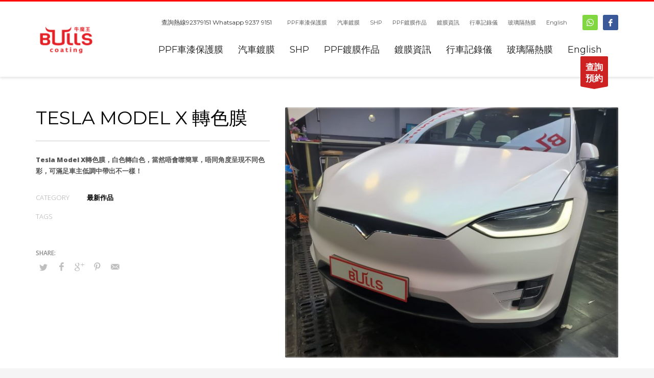

--- FILE ---
content_type: text/html; charset=UTF-8
request_url: https://www.bullscoating.com/portfolio/tesla-model-x-%E8%BD%89%E8%89%B2%E8%86%9C/
body_size: 11755
content:
<!DOCTYPE html>
<html lang="en-US">
<head>
<meta charset="UTF-8"/>
<meta name="twitter:widgets:csp" content="on"/>
<link rel="profile" href="https://gmpg.org/xfn/11" />
<link rel="pingback" href="https://www.bullscoating.com/xmlrpc.php"/>
<meta name='robots' content='index, follow, max-image-preview:large, max-snippet:-1, max-video-preview:-1' />
<script data-no-defer="1" data-ezscrex="false" data-cfasync="false" data-pagespeed-no-defer data-cookieconsent="ignore">
var ctPublicFunctions = {"_ajax_nonce":"8e16445280","_rest_nonce":"31a3cb29b2","_ajax_url":"\/wp-admin\/admin-ajax.php","_rest_url":"https:\/\/www.bullscoating.com\/wp-json\/","data__cookies_type":"native","data__ajax_type":"rest","text__wait_for_decoding":"Decoding the contact data, let us a few seconds to finish. Anti-Spam by CleanTalk","cookiePrefix":"","wprocket_detected":false}
</script>
<script data-no-defer="1" data-ezscrex="false" data-cfasync="false" data-pagespeed-no-defer data-cookieconsent="ignore">
var ctPublic = {"_ajax_nonce":"8e16445280","settings__forms__check_internal":"0","settings__forms__check_external":"0","settings__forms__search_test":"1","settings__data__bot_detector_enabled":0,"blog_home":"https:\/\/www.bullscoating.com\/","pixel__setting":"0","pixel__enabled":false,"pixel__url":null,"data__email_check_before_post":1,"data__cookies_type":"native","data__key_is_ok":true,"data__visible_fields_required":true,"data__to_local_storage":[],"wl_brandname":"Anti-Spam by CleanTalk","wl_brandname_short":"CleanTalk","ct_checkjs_key":"aedef6ab543e15353848e080b07e6f651f11d96f18373bdefe16f9743acda726","emailEncoderPassKey":"d41859a97794084c65d05f58d4bc8240","bot_detector_forms_excluded":"W10=","advancedCacheExists":false,"varnishCacheExists":false,"wc_ajax_add_to_cart":true}
</script>
<!-- This site is optimized with the Yoast SEO plugin v23.4 - https://yoast.com/wordpress/plugins/seo/ -->
<title>Tesla Model X 轉色膜 | 汽車鍍膜專門店 Bulls Coating</title>
<link rel="canonical" href="https://www.bullscoating.com/portfolio/tesla-model-x-轉色膜/" />
<meta property="og:locale" content="en_US" />
<meta property="og:type" content="article" />
<meta property="og:title" content="Tesla Model X 轉色膜 | 汽車鍍膜專門店 Bulls Coating" />
<meta property="og:description" content="Tesla Model X轉色膜，白色轉白色，當然唔會噤簡單，唔同角度呈現不同色彩，可滿足車主低調中帶出不一樣！" />
<meta property="og:url" content="https://www.bullscoating.com/portfolio/tesla-model-x-轉色膜/" />
<meta property="og:site_name" content="汽車鍍膜專門店 Bulls Coating" />
<meta property="article:modified_time" content="2022-02-11T02:59:40+00:00" />
<meta name="twitter:card" content="summary_large_image" />
<script type="application/ld+json" class="yoast-schema-graph">{"@context":"https://schema.org","@graph":[{"@type":"WebPage","@id":"https://www.bullscoating.com/portfolio/tesla-model-x-%e8%bd%89%e8%89%b2%e8%86%9c/","url":"https://www.bullscoating.com/portfolio/tesla-model-x-%e8%bd%89%e8%89%b2%e8%86%9c/","name":"Tesla Model X 轉色膜 | 汽車鍍膜專門店 Bulls Coating","isPartOf":{"@id":"https://www.bullscoating.com/#website"},"datePublished":"2022-02-20T02:53:38+00:00","dateModified":"2022-02-11T02:59:40+00:00","breadcrumb":{"@id":"https://www.bullscoating.com/portfolio/tesla-model-x-%e8%bd%89%e8%89%b2%e8%86%9c/#breadcrumb"},"inLanguage":"en-US","potentialAction":[{"@type":"ReadAction","target":["https://www.bullscoating.com/portfolio/tesla-model-x-%e8%bd%89%e8%89%b2%e8%86%9c/"]}]},{"@type":"BreadcrumbList","@id":"https://www.bullscoating.com/portfolio/tesla-model-x-%e8%bd%89%e8%89%b2%e8%86%9c/#breadcrumb","itemListElement":[{"@type":"ListItem","position":1,"name":"Home","item":"https://www.bullscoating.com/"},{"@type":"ListItem","position":2,"name":"Portfolios","item":"https://www.bullscoating.com/portfolio/"},{"@type":"ListItem","position":3,"name":"Tesla Model X 轉色膜"}]},{"@type":"WebSite","@id":"https://www.bullscoating.com/#website","url":"https://www.bullscoating.com/","name":"汽車鍍膜專門店 Bulls Coating","description":"PPF專門店提供車漆保護膜PPF ,SHP,車CAM,隔熱膜服務","potentialAction":[{"@type":"SearchAction","target":{"@type":"EntryPoint","urlTemplate":"https://www.bullscoating.com/?s={search_term_string}"},"query-input":{"@type":"PropertyValueSpecification","valueRequired":true,"valueName":"search_term_string"}}],"inLanguage":"en-US"}]}</script>
<!-- / Yoast SEO plugin. -->
<link rel='dns-prefetch' href='//www.bullscoating.com' />
<link rel='dns-prefetch' href='//fonts.googleapis.com' />
<link rel="alternate" type="application/rss+xml" title="汽車鍍膜專門店 Bulls Coating &raquo; Feed" href="https://www.bullscoating.com/feed/" />
<link rel="alternate" type="application/rss+xml" title="汽車鍍膜專門店 Bulls Coating &raquo; Comments Feed" href="https://www.bullscoating.com/comments/feed/" />
<script type="text/javascript">
/* <![CDATA[ */
window._wpemojiSettings = {"baseUrl":"https:\/\/s.w.org\/images\/core\/emoji\/15.0.3\/72x72\/","ext":".png","svgUrl":"https:\/\/s.w.org\/images\/core\/emoji\/15.0.3\/svg\/","svgExt":".svg","source":{"concatemoji":"https:\/\/www.bullscoating.com\/wp-includes\/js\/wp-emoji-release.min.js?ver=6.5.5"}};
/*! This file is auto-generated */
!function(i,n){var o,s,e;function c(e){try{var t={supportTests:e,timestamp:(new Date).valueOf()};sessionStorage.setItem(o,JSON.stringify(t))}catch(e){}}function p(e,t,n){e.clearRect(0,0,e.canvas.width,e.canvas.height),e.fillText(t,0,0);var t=new Uint32Array(e.getImageData(0,0,e.canvas.width,e.canvas.height).data),r=(e.clearRect(0,0,e.canvas.width,e.canvas.height),e.fillText(n,0,0),new Uint32Array(e.getImageData(0,0,e.canvas.width,e.canvas.height).data));return t.every(function(e,t){return e===r[t]})}function u(e,t,n){switch(t){case"flag":return n(e,"\ud83c\udff3\ufe0f\u200d\u26a7\ufe0f","\ud83c\udff3\ufe0f\u200b\u26a7\ufe0f")?!1:!n(e,"\ud83c\uddfa\ud83c\uddf3","\ud83c\uddfa\u200b\ud83c\uddf3")&&!n(e,"\ud83c\udff4\udb40\udc67\udb40\udc62\udb40\udc65\udb40\udc6e\udb40\udc67\udb40\udc7f","\ud83c\udff4\u200b\udb40\udc67\u200b\udb40\udc62\u200b\udb40\udc65\u200b\udb40\udc6e\u200b\udb40\udc67\u200b\udb40\udc7f");case"emoji":return!n(e,"\ud83d\udc26\u200d\u2b1b","\ud83d\udc26\u200b\u2b1b")}return!1}function f(e,t,n){var r="undefined"!=typeof WorkerGlobalScope&&self instanceof WorkerGlobalScope?new OffscreenCanvas(300,150):i.createElement("canvas"),a=r.getContext("2d",{willReadFrequently:!0}),o=(a.textBaseline="top",a.font="600 32px Arial",{});return e.forEach(function(e){o[e]=t(a,e,n)}),o}function t(e){var t=i.createElement("script");t.src=e,t.defer=!0,i.head.appendChild(t)}"undefined"!=typeof Promise&&(o="wpEmojiSettingsSupports",s=["flag","emoji"],n.supports={everything:!0,everythingExceptFlag:!0},e=new Promise(function(e){i.addEventListener("DOMContentLoaded",e,{once:!0})}),new Promise(function(t){var n=function(){try{var e=JSON.parse(sessionStorage.getItem(o));if("object"==typeof e&&"number"==typeof e.timestamp&&(new Date).valueOf()<e.timestamp+604800&&"object"==typeof e.supportTests)return e.supportTests}catch(e){}return null}();if(!n){if("undefined"!=typeof Worker&&"undefined"!=typeof OffscreenCanvas&&"undefined"!=typeof URL&&URL.createObjectURL&&"undefined"!=typeof Blob)try{var e="postMessage("+f.toString()+"("+[JSON.stringify(s),u.toString(),p.toString()].join(",")+"));",r=new Blob([e],{type:"text/javascript"}),a=new Worker(URL.createObjectURL(r),{name:"wpTestEmojiSupports"});return void(a.onmessage=function(e){c(n=e.data),a.terminate(),t(n)})}catch(e){}c(n=f(s,u,p))}t(n)}).then(function(e){for(var t in e)n.supports[t]=e[t],n.supports.everything=n.supports.everything&&n.supports[t],"flag"!==t&&(n.supports.everythingExceptFlag=n.supports.everythingExceptFlag&&n.supports[t]);n.supports.everythingExceptFlag=n.supports.everythingExceptFlag&&!n.supports.flag,n.DOMReady=!1,n.readyCallback=function(){n.DOMReady=!0}}).then(function(){return e}).then(function(){var e;n.supports.everything||(n.readyCallback(),(e=n.source||{}).concatemoji?t(e.concatemoji):e.wpemoji&&e.twemoji&&(t(e.twemoji),t(e.wpemoji)))}))}((window,document),window._wpemojiSettings);
/* ]]> */
</script>
<link rel='stylesheet' id='zn_all_g_fonts-css' href='//fonts.googleapis.com/css?family=Montserrat%3Aregular%2C500%2C700%7COpen+Sans%3Aregular%2C300%2C600%2C700%2C800&#038;ver=6.5.5' type='text/css' media='all' />
<style id='wp-emoji-styles-inline-css' type='text/css'>
img.wp-smiley, img.emoji {
display: inline !important;
border: none !important;
box-shadow: none !important;
height: 1em !important;
width: 1em !important;
margin: 0 0.07em !important;
vertical-align: -0.1em !important;
background: none !important;
padding: 0 !important;
}
</style>
<!-- <link rel='stylesheet' id='wp-block-library-css' href='https://www.bullscoating.com/wp-includes/css/dist/block-library/style.min.css?ver=6.5.5' type='text/css' media='all' /> -->
<link rel="stylesheet" type="text/css" href="//www.bullscoating.com/wp-content/cache/wpfc-minified/11rblu2z/fo013.css" media="all"/>
<style id='classic-theme-styles-inline-css' type='text/css'>
/*! This file is auto-generated */
.wp-block-button__link{color:#fff;background-color:#32373c;border-radius:9999px;box-shadow:none;text-decoration:none;padding:calc(.667em + 2px) calc(1.333em + 2px);font-size:1.125em}.wp-block-file__button{background:#32373c;color:#fff;text-decoration:none}
</style>
<style id='global-styles-inline-css' type='text/css'>
body{--wp--preset--color--black: #000000;--wp--preset--color--cyan-bluish-gray: #abb8c3;--wp--preset--color--white: #ffffff;--wp--preset--color--pale-pink: #f78da7;--wp--preset--color--vivid-red: #cf2e2e;--wp--preset--color--luminous-vivid-orange: #ff6900;--wp--preset--color--luminous-vivid-amber: #fcb900;--wp--preset--color--light-green-cyan: #7bdcb5;--wp--preset--color--vivid-green-cyan: #00d084;--wp--preset--color--pale-cyan-blue: #8ed1fc;--wp--preset--color--vivid-cyan-blue: #0693e3;--wp--preset--color--vivid-purple: #9b51e0;--wp--preset--gradient--vivid-cyan-blue-to-vivid-purple: linear-gradient(135deg,rgba(6,147,227,1) 0%,rgb(155,81,224) 100%);--wp--preset--gradient--light-green-cyan-to-vivid-green-cyan: linear-gradient(135deg,rgb(122,220,180) 0%,rgb(0,208,130) 100%);--wp--preset--gradient--luminous-vivid-amber-to-luminous-vivid-orange: linear-gradient(135deg,rgba(252,185,0,1) 0%,rgba(255,105,0,1) 100%);--wp--preset--gradient--luminous-vivid-orange-to-vivid-red: linear-gradient(135deg,rgba(255,105,0,1) 0%,rgb(207,46,46) 100%);--wp--preset--gradient--very-light-gray-to-cyan-bluish-gray: linear-gradient(135deg,rgb(238,238,238) 0%,rgb(169,184,195) 100%);--wp--preset--gradient--cool-to-warm-spectrum: linear-gradient(135deg,rgb(74,234,220) 0%,rgb(151,120,209) 20%,rgb(207,42,186) 40%,rgb(238,44,130) 60%,rgb(251,105,98) 80%,rgb(254,248,76) 100%);--wp--preset--gradient--blush-light-purple: linear-gradient(135deg,rgb(255,206,236) 0%,rgb(152,150,240) 100%);--wp--preset--gradient--blush-bordeaux: linear-gradient(135deg,rgb(254,205,165) 0%,rgb(254,45,45) 50%,rgb(107,0,62) 100%);--wp--preset--gradient--luminous-dusk: linear-gradient(135deg,rgb(255,203,112) 0%,rgb(199,81,192) 50%,rgb(65,88,208) 100%);--wp--preset--gradient--pale-ocean: linear-gradient(135deg,rgb(255,245,203) 0%,rgb(182,227,212) 50%,rgb(51,167,181) 100%);--wp--preset--gradient--electric-grass: linear-gradient(135deg,rgb(202,248,128) 0%,rgb(113,206,126) 100%);--wp--preset--gradient--midnight: linear-gradient(135deg,rgb(2,3,129) 0%,rgb(40,116,252) 100%);--wp--preset--font-size--small: 13px;--wp--preset--font-size--medium: 20px;--wp--preset--font-size--large: 36px;--wp--preset--font-size--x-large: 42px;--wp--preset--spacing--20: 0.44rem;--wp--preset--spacing--30: 0.67rem;--wp--preset--spacing--40: 1rem;--wp--preset--spacing--50: 1.5rem;--wp--preset--spacing--60: 2.25rem;--wp--preset--spacing--70: 3.38rem;--wp--preset--spacing--80: 5.06rem;--wp--preset--shadow--natural: 6px 6px 9px rgba(0, 0, 0, 0.2);--wp--preset--shadow--deep: 12px 12px 50px rgba(0, 0, 0, 0.4);--wp--preset--shadow--sharp: 6px 6px 0px rgba(0, 0, 0, 0.2);--wp--preset--shadow--outlined: 6px 6px 0px -3px rgba(255, 255, 255, 1), 6px 6px rgba(0, 0, 0, 1);--wp--preset--shadow--crisp: 6px 6px 0px rgba(0, 0, 0, 1);}:where(.is-layout-flex){gap: 0.5em;}:where(.is-layout-grid){gap: 0.5em;}body .is-layout-flex{display: flex;}body .is-layout-flex{flex-wrap: wrap;align-items: center;}body .is-layout-flex > *{margin: 0;}body .is-layout-grid{display: grid;}body .is-layout-grid > *{margin: 0;}:where(.wp-block-columns.is-layout-flex){gap: 2em;}:where(.wp-block-columns.is-layout-grid){gap: 2em;}:where(.wp-block-post-template.is-layout-flex){gap: 1.25em;}:where(.wp-block-post-template.is-layout-grid){gap: 1.25em;}.has-black-color{color: var(--wp--preset--color--black) !important;}.has-cyan-bluish-gray-color{color: var(--wp--preset--color--cyan-bluish-gray) !important;}.has-white-color{color: var(--wp--preset--color--white) !important;}.has-pale-pink-color{color: var(--wp--preset--color--pale-pink) !important;}.has-vivid-red-color{color: var(--wp--preset--color--vivid-red) !important;}.has-luminous-vivid-orange-color{color: var(--wp--preset--color--luminous-vivid-orange) !important;}.has-luminous-vivid-amber-color{color: var(--wp--preset--color--luminous-vivid-amber) !important;}.has-light-green-cyan-color{color: var(--wp--preset--color--light-green-cyan) !important;}.has-vivid-green-cyan-color{color: var(--wp--preset--color--vivid-green-cyan) !important;}.has-pale-cyan-blue-color{color: var(--wp--preset--color--pale-cyan-blue) !important;}.has-vivid-cyan-blue-color{color: var(--wp--preset--color--vivid-cyan-blue) !important;}.has-vivid-purple-color{color: var(--wp--preset--color--vivid-purple) !important;}.has-black-background-color{background-color: var(--wp--preset--color--black) !important;}.has-cyan-bluish-gray-background-color{background-color: var(--wp--preset--color--cyan-bluish-gray) !important;}.has-white-background-color{background-color: var(--wp--preset--color--white) !important;}.has-pale-pink-background-color{background-color: var(--wp--preset--color--pale-pink) !important;}.has-vivid-red-background-color{background-color: var(--wp--preset--color--vivid-red) !important;}.has-luminous-vivid-orange-background-color{background-color: var(--wp--preset--color--luminous-vivid-orange) !important;}.has-luminous-vivid-amber-background-color{background-color: var(--wp--preset--color--luminous-vivid-amber) !important;}.has-light-green-cyan-background-color{background-color: var(--wp--preset--color--light-green-cyan) !important;}.has-vivid-green-cyan-background-color{background-color: var(--wp--preset--color--vivid-green-cyan) !important;}.has-pale-cyan-blue-background-color{background-color: var(--wp--preset--color--pale-cyan-blue) !important;}.has-vivid-cyan-blue-background-color{background-color: var(--wp--preset--color--vivid-cyan-blue) !important;}.has-vivid-purple-background-color{background-color: var(--wp--preset--color--vivid-purple) !important;}.has-black-border-color{border-color: var(--wp--preset--color--black) !important;}.has-cyan-bluish-gray-border-color{border-color: var(--wp--preset--color--cyan-bluish-gray) !important;}.has-white-border-color{border-color: var(--wp--preset--color--white) !important;}.has-pale-pink-border-color{border-color: var(--wp--preset--color--pale-pink) !important;}.has-vivid-red-border-color{border-color: var(--wp--preset--color--vivid-red) !important;}.has-luminous-vivid-orange-border-color{border-color: var(--wp--preset--color--luminous-vivid-orange) !important;}.has-luminous-vivid-amber-border-color{border-color: var(--wp--preset--color--luminous-vivid-amber) !important;}.has-light-green-cyan-border-color{border-color: var(--wp--preset--color--light-green-cyan) !important;}.has-vivid-green-cyan-border-color{border-color: var(--wp--preset--color--vivid-green-cyan) !important;}.has-pale-cyan-blue-border-color{border-color: var(--wp--preset--color--pale-cyan-blue) !important;}.has-vivid-cyan-blue-border-color{border-color: var(--wp--preset--color--vivid-cyan-blue) !important;}.has-vivid-purple-border-color{border-color: var(--wp--preset--color--vivid-purple) !important;}.has-vivid-cyan-blue-to-vivid-purple-gradient-background{background: var(--wp--preset--gradient--vivid-cyan-blue-to-vivid-purple) !important;}.has-light-green-cyan-to-vivid-green-cyan-gradient-background{background: var(--wp--preset--gradient--light-green-cyan-to-vivid-green-cyan) !important;}.has-luminous-vivid-amber-to-luminous-vivid-orange-gradient-background{background: var(--wp--preset--gradient--luminous-vivid-amber-to-luminous-vivid-orange) !important;}.has-luminous-vivid-orange-to-vivid-red-gradient-background{background: var(--wp--preset--gradient--luminous-vivid-orange-to-vivid-red) !important;}.has-very-light-gray-to-cyan-bluish-gray-gradient-background{background: var(--wp--preset--gradient--very-light-gray-to-cyan-bluish-gray) !important;}.has-cool-to-warm-spectrum-gradient-background{background: var(--wp--preset--gradient--cool-to-warm-spectrum) !important;}.has-blush-light-purple-gradient-background{background: var(--wp--preset--gradient--blush-light-purple) !important;}.has-blush-bordeaux-gradient-background{background: var(--wp--preset--gradient--blush-bordeaux) !important;}.has-luminous-dusk-gradient-background{background: var(--wp--preset--gradient--luminous-dusk) !important;}.has-pale-ocean-gradient-background{background: var(--wp--preset--gradient--pale-ocean) !important;}.has-electric-grass-gradient-background{background: var(--wp--preset--gradient--electric-grass) !important;}.has-midnight-gradient-background{background: var(--wp--preset--gradient--midnight) !important;}.has-small-font-size{font-size: var(--wp--preset--font-size--small) !important;}.has-medium-font-size{font-size: var(--wp--preset--font-size--medium) !important;}.has-large-font-size{font-size: var(--wp--preset--font-size--large) !important;}.has-x-large-font-size{font-size: var(--wp--preset--font-size--x-large) !important;}
.wp-block-navigation a:where(:not(.wp-element-button)){color: inherit;}
:where(.wp-block-post-template.is-layout-flex){gap: 1.25em;}:where(.wp-block-post-template.is-layout-grid){gap: 1.25em;}
:where(.wp-block-columns.is-layout-flex){gap: 2em;}:where(.wp-block-columns.is-layout-grid){gap: 2em;}
.wp-block-pullquote{font-size: 1.5em;line-height: 1.6;}
</style>
<!-- <link rel='stylesheet' id='ct_public_css-css' href='https://www.bullscoating.com/wp-content/plugins/cleantalk-spam-protect/css/cleantalk-public.min.css?ver=6.40' type='text/css' media='all' /> -->
<!-- <link rel='stylesheet' id='kallyas-styles-css' href='https://www.bullscoating.com/wp-content/themes/kallyas/style.css?ver=4.19.7' type='text/css' media='all' /> -->
<!-- <link rel='stylesheet' id='th-bootstrap-styles-css' href='https://www.bullscoating.com/wp-content/themes/kallyas/css/bootstrap.min.css?ver=4.19.7' type='text/css' media='all' /> -->
<!-- <link rel='stylesheet' id='th-theme-template-styles-css' href='https://www.bullscoating.com/wp-content/themes/kallyas/css/template.min.css?ver=4.19.7' type='text/css' media='all' /> -->
<!-- <link rel='stylesheet' id='zion-frontend-css' href='https://www.bullscoating.com/wp-content/themes/kallyas/framework/zion-builder/assets/css/znb_frontend.css?ver=1.2.1' type='text/css' media='all' /> -->
<!-- <link rel='stylesheet' id='7325-layout.css-css' href='https://www.bullscoating.com/wp-content/uploads/zion-builder/cache/7325-layout.css?ver=d806de4c536600de5dc50c9adcbe7258' type='text/css' media='all' /> -->
<!-- <link rel='stylesheet' id='kallyas-child-css' href='https://www.bullscoating.com/wp-content/themes/kallyas-child/style.css?ver=4.19.7' type='text/css' media='all' /> -->
<link rel="stylesheet" type="text/css" href="//www.bullscoating.com/wp-content/cache/wpfc-minified/2r2854ht/g05qx.css" media="all"/>
<!-- <link rel='stylesheet' id='th-theme-print-stylesheet-css' href='https://www.bullscoating.com/wp-content/themes/kallyas/css/print.css?ver=4.19.7' type='text/css' media='print' /> -->
<link rel="stylesheet" type="text/css" href="//www.bullscoating.com/wp-content/cache/wpfc-minified/d6q3lq9n/fo013.css" media="print"/>
<!-- <link rel='stylesheet' id='th-theme-options-styles-css' href='//www.bullscoating.com/wp-content/uploads/zn_dynamic.css?ver=1725507184' type='text/css' media='all' /> -->
<link rel="stylesheet" type="text/css" href="//www.bullscoating.com/wp-content/cache/wpfc-minified/qa7w5glv/fo013.css" media="all"/>
<script src='//www.bullscoating.com/wp-content/cache/wpfc-minified/mbf4ajnh/fo013.js' type="text/javascript"></script>
<!-- <script type="text/javascript" src="https://www.bullscoating.com/wp-includes/js/jquery/jquery.min.js?ver=3.7.1" id="jquery-core-js"></script> -->
<!-- <script type="text/javascript" src="https://www.bullscoating.com/wp-includes/js/jquery/jquery-migrate.min.js?ver=3.4.1" id="jquery-migrate-js"></script> -->
<!-- <script type="text/javascript" data-pagespeed-no-defer src="https://www.bullscoating.com/wp-content/plugins/cleantalk-spam-protect/js/apbct-public-bundle.min.js?ver=6.40" id="ct_public_functions-js"></script> -->
<link rel="https://api.w.org/" href="https://www.bullscoating.com/wp-json/" /><link rel="EditURI" type="application/rsd+xml" title="RSD" href="https://www.bullscoating.com/xmlrpc.php?rsd" />
<meta name="generator" content="WordPress 6.5.5" />
<link rel='shortlink' href='https://www.bullscoating.com/?p=7325' />
<link rel="alternate" type="application/json+oembed" href="https://www.bullscoating.com/wp-json/oembed/1.0/embed?url=https%3A%2F%2Fwww.bullscoating.com%2Fportfolio%2Ftesla-model-x-%25e8%25bd%2589%25e8%2589%25b2%25e8%2586%259c%2F" />
<link rel="alternate" type="text/xml+oembed" href="https://www.bullscoating.com/wp-json/oembed/1.0/embed?url=https%3A%2F%2Fwww.bullscoating.com%2Fportfolio%2Ftesla-model-x-%25e8%25bd%2589%25e8%2589%25b2%25e8%2586%259c%2F&#038;format=xml" />
<link rel="apple-touch-icon" sizes="120x120" href="/wp-content/uploads/fbrfg/apple-touch-icon.png">
<link rel="icon" type="image/png" sizes="32x32" href="/wp-content/uploads/fbrfg/favicon-32x32.png">
<link rel="icon" type="image/png" sizes="16x16" href="/wp-content/uploads/fbrfg/favicon-16x16.png">
<link rel="manifest" href="/wp-content/uploads/fbrfg/site.webmanifest">
<link rel="mask-icon" href="/wp-content/uploads/fbrfg/safari-pinned-tab.svg" color="#5bbad5">
<link rel="shortcut icon" href="/wp-content/uploads/fbrfg/favicon.ico">
<meta name="msapplication-TileColor" content="#da532c">
<meta name="msapplication-config" content="/wp-content/uploads/fbrfg/browserconfig.xml">
<meta name="theme-color" content="#ffffff">		<meta name="theme-color"
content="#ff0202">
<meta name="viewport" content="width=device-width, initial-scale=1, maximum-scale=1"/>
<!--[if lte IE 8]>
<script type="text/javascript">
var $buoop = {
vs: {i: 10, f: 25, o: 12.1, s: 7, n: 9}
};
$buoop.ol = window.onload;
window.onload = function () {
try {
if ($buoop.ol) {
$buoop.ol()
}
}
catch (e) {
}
var e = document.createElement("script");
e.setAttribute("type", "text/javascript");
e.setAttribute("src", "https://browser-update.org/update.js");
document.body.appendChild(e);
};
</script>
<![endif]-->
<!-- for IE6-8 support of HTML5 elements -->
<!--[if lt IE 9]>
<script src="//html5shim.googlecode.com/svn/trunk/html5.js"></script>
<![endif]-->
<!-- Fallback for animating in viewport -->
<noscript>
<style type="text/css" media="screen">
.zn-animateInViewport {visibility: visible;}
</style>
</noscript>
<!-- Call Now Button 1.4.11 (https://callnowbutton.com) [renderer:noop]-->
<script>
(function(i,s,o,g,r,a,m){i['GoogleAnalyticsObject']=r;i[r]=i[r]||function(){
(i[r].q=i[r].q||[]).push(arguments)},i[r].l=1*new Date();a=s.createElement(o),
m=s.getElementsByTagName(o)[0];a.async=1;a.src=g;m.parentNode.insertBefore(a,m)
})(window,document,'script','//www.google-analytics.com/analytics.js','ga');
ga('create', 'UA-74761044-1', 'auto');
ga('send', 'pageview');
</script>
</head>
<body  class="portfolio-template-default single single-portfolio postid-7325 res1170 kl-follow-menu kl-skin--light" itemscope="itemscope" itemtype="https://schema.org/WebPage" >
<div class="login_register_stuff"></div><!-- end login register stuff -->		<div id="fb-root"></div>
<script>(function (d, s, id) {
var js, fjs = d.getElementsByTagName(s)[0];
if (d.getElementById(id)) {return;}
js = d.createElement(s); js.id = id;
js.src = "https://connect.facebook.net/en_US/sdk.js#xfbml=1&version=v3.0";
fjs.parentNode.insertBefore(js, fjs);
}(document, 'script', 'facebook-jssdk'));</script>
<div id="page_wrapper">
<header id="header" class="site-header  style6 cta_button  header--follow    sticky-resize headerstyle--default site-header--relative nav-th--light siteheader-classic siteheader-classic-normal sheader-sh--dark"  >
<div class="site-header-wrapper sticky-top-area">
<div class="kl-top-header site-header-main-wrapper clearfix   sh--dark">
<div class="container siteheader-container header--oldstyles">
<div class="fxb-row fxb-row-col-sm">
<div class='fxb-col fxb fxb-center-x fxb-center-y fxb-basis-auto fxb-grow-0'>
<div id="logo-container" class="logo-container   logosize--yes zn-original-logo">
<!-- Logo -->
<h3 class='site-logo logo ' id='logo'><a href='https://www.bullscoating.com/' class='site-logo-anch'><img class="logo-img site-logo-img" src="https://www.bullscoating.com/wp-content/uploads/2016/03/bulls_full_logo-e1480474807876.png"  alt="汽車鍍膜專門店 Bulls Coating" title="PPF專門店提供車漆保護膜PPF ,SHP,車CAM,隔熱膜服務" data-mobile-logo="https://www.bullscoating.com/wp-content/uploads/2016/03/bulls_full_logo-e1480474807876.png" /></a></h3>			<!-- InfoCard -->
</div>
</div>
<div class='fxb-col fxb-basis-auto'>
<div class="separator site-header-separator visible-xs"></div>
<div class="fxb-row site-header-row site-header-top ">
<div class='fxb-col fxb fxb-start-x fxb-center-y fxb-basis-auto site-header-col-left site-header-top-left'>
</div>
<div class='fxb-col fxb fxb-end-x fxb-center-y fxb-basis-auto site-header-col-right site-header-top-right'>
<div class="sh-component kl-header-toptext kl-font-alt"> 查詢熱線<a onclick="goog_report_conversion <a href="tel:92379151">92379151</a>  Whatsapp 9237 9151  </div><div class="sh-component zn_header_top_nav-wrapper "><span class="headernav-trigger js-toggle-class" data-target=".zn_header_top_nav-wrapper" data-target-class="is-opened"></span><ul id="menu-bulls-coating-1" class="zn_header_top_nav topnav topnav-no-sc clearfix"><li class="menu-item menu-item-type-post_type menu-item-object-page menu-item-home menu-item-6741"><a href="https://www.bullscoating.com/">PPF車漆保護膜</a></li>
<li class="menu-item menu-item-type-post_type menu-item-object-page menu-item-1785"><a title="鍍膜鍍膜專門店｜牛魔王鍍膜｜Bulls Coating｜" href="https://www.bullscoating.com/coating/">汽車鍍膜</a></li>
<li class="menu-item menu-item-type-post_type menu-item-object-page menu-item-5723"><a href="https://www.bullscoating.com/shp/">SHP</a></li>
<li class="menu-item menu-item-type-post_type menu-item-object-page menu-item-5736"><a href="https://www.bullscoating.com/coating-portfolio/">PPF鍍膜作品</a></li>
<li class="menu-item menu-item-type-post_type menu-item-object-page current_page_parent menu-item-has-children menu-item-2084"><a href="https://www.bullscoating.com/blog/">鍍膜資訊</a>
<ul class="sub-menu">
<li class="menu-item menu-item-type-post_type menu-item-object-page menu-item-1792"><a title="鍍膜施工流程-Coating process " href="https://www.bullscoating.com/process/">汽車鍍膜施工流程</a></li>
<li class="menu-item menu-item-type-post_type menu-item-object-page menu-item-2764"><a href="https://www.bullscoating.com/coating-upkeep/">汽車鍍膜保養護理</a></li>
<li class="menu-item menu-item-type-post_type menu-item-object-page menu-item-2652"><a href="https://www.bullscoating.com/coating_versus_waxing/">汽車鍍膜打蠟比較</a></li>
<li class="menu-item menu-item-type-post_type menu-item-object-page menu-item-1796"><a href="https://www.bullscoating.com/coating-faq/">鍍膜知識FAQ</a></li>
</ul>
</li>
<li class="menu-item menu-item-type-post_type menu-item-object-page menu-item-5441"><a href="https://www.bullscoating.com/dashcam/">行車記錄儀</a></li>
<li class="menu-item menu-item-type-post_type menu-item-object-page menu-item-6178"><a href="https://www.bullscoating.com/window_tint/">玻璃隔熱膜</a></li>
<li class="menu-item menu-item-type-post_type menu-item-object-page menu-item-has-children menu-item-2087"><a href="https://www.bullscoating.com/english-version/">English</a>
<ul class="sub-menu">
<li class="menu-item menu-item-type-custom menu-item-object-custom menu-item-2102"><a href="#eluidc04ef44a">Recent Project</a></li>
<li class="menu-item menu-item-type-custom menu-item-object-custom menu-item-2107"><a href="#eluid9a64aef1">Our Services</a></li>
<li class="menu-item menu-item-type-custom menu-item-object-custom menu-item-2103"><a href="#eluid2e52d440">Price Table</a></li>
<li class="menu-item menu-item-type-custom menu-item-object-custom menu-item-2104"><a href="#eluida02458db">Video</a></li>
<li class="menu-item menu-item-type-custom menu-item-object-custom menu-item-2126"><a href="#eluid6e404b7b">Contact us</a></li>
</ul>
</li>
</ul></div><ul class="sh-component social-icons sc--colored topnav navRight topnav-no-hdnav"><li class="topnav-li social-icons-li"><a href="https://api.whatsapp.com/send?phone=85292379151" data-zniconfam="icomoon" data-zn_icon="" target="_blank" class="topnav-item social-icons-item scheader-icon-uea93" title="Whatsapp"></a></li><li class="topnav-li social-icons-li"><a href="https://www.facebook.com/Bull-Coating-1653162431614345/" data-zniconfam="kl-social-icons" data-zn_icon="" target="_self" class="topnav-item social-icons-item scheader-icon-ue83f" title="Facebook"></a></li></ul>		</div>
</div><!-- /.site-header-top -->
<div class="separator site-header-separator visible-xs"></div>
<div class="fxb-row site-header-row site-header-main ">
<div class='fxb-col fxb fxb-start-x fxb-center-y fxb-basis-auto site-header-col-left site-header-main-left'>
</div>
<div class='fxb-col fxb fxb-center-x fxb-center-y fxb-basis-auto site-header-col-center site-header-main-center'>
</div>
<div class='fxb-col fxb fxb-end-x fxb-center-y fxb-basis-auto site-header-col-right site-header-main-right'>
<div class='fxb-col fxb fxb-end-x fxb-center-y fxb-basis-auto site-header-main-right-top'>
<div class="sh-component main-menu-wrapper" role="navigation" itemscope="itemscope" itemtype="https://schema.org/SiteNavigationElement" >
<div class="zn-res-menuwrapper">
<a href="#" class="zn-res-trigger zn-menuBurger zn-menuBurger--3--s zn-menuBurger--anim1 " id="zn-res-trigger">
<span></span>
<span></span>
<span></span>
</a>
</div><!-- end responsive menu -->
<div id="main-menu" class="main-nav mainnav--sidepanel mainnav--active-bg mainnav--pointer-dash nav-mm--light zn_mega_wrapper "><ul id="menu-bulls-coating-2" class="main-menu main-menu-nav zn_mega_menu "><li class="main-menu-item menu-item menu-item-type-post_type menu-item-object-page menu-item-home menu-item-6741  main-menu-item-top  menu-item-even menu-item-depth-0"><a href="https://www.bullscoating.com/" class=" main-menu-link main-menu-link-top"><span>PPF車漆保護膜</span></a></li>
<li class="main-menu-item menu-item menu-item-type-post_type menu-item-object-page menu-item-1785 menu-item-mega-parent menu-item-has-children  main-menu-item-top  menu-item-even menu-item-depth-0"><a title="鍍膜鍍膜專門店｜牛魔王鍍膜｜Bulls Coating｜" href="https://www.bullscoating.com/coating/" class=" main-menu-link main-menu-link-top"><span>汽車鍍膜</span></a></li>
<li class="main-menu-item menu-item menu-item-type-post_type menu-item-object-page menu-item-5723  main-menu-item-top  menu-item-even menu-item-depth-0"><a href="https://www.bullscoating.com/shp/" class=" main-menu-link main-menu-link-top"><span>SHP</span></a></li>
<li class="main-menu-item menu-item menu-item-type-post_type menu-item-object-page menu-item-5736  main-menu-item-top  menu-item-even menu-item-depth-0"><a href="https://www.bullscoating.com/coating-portfolio/" class=" main-menu-link main-menu-link-top"><span>PPF鍍膜作品</span></a></li>
<li class="main-menu-item menu-item menu-item-type-post_type menu-item-object-page current_page_parent menu-item-has-children menu-item-2084  main-menu-item-top  menu-item-even menu-item-depth-0"><a href="https://www.bullscoating.com/blog/" class=" main-menu-link main-menu-link-top"><span>鍍膜資訊</span></a>
<ul class="sub-menu clearfix">
<li class="main-menu-item menu-item menu-item-type-post_type menu-item-object-page menu-item-1792  main-menu-item-sub  menu-item-odd menu-item-depth-1"><a title="鍍膜施工流程-Coating process " href="https://www.bullscoating.com/process/" class=" main-menu-link main-menu-link-sub"><span>汽車鍍膜施工流程</span></a></li>
<li class="main-menu-item menu-item menu-item-type-post_type menu-item-object-page menu-item-2764  main-menu-item-sub  menu-item-odd menu-item-depth-1"><a href="https://www.bullscoating.com/coating-upkeep/" class=" main-menu-link main-menu-link-sub"><span>汽車鍍膜保養護理</span></a></li>
<li class="main-menu-item menu-item menu-item-type-post_type menu-item-object-page menu-item-2652  main-menu-item-sub  menu-item-odd menu-item-depth-1"><a href="https://www.bullscoating.com/coating_versus_waxing/" class=" main-menu-link main-menu-link-sub"><span>汽車鍍膜打蠟比較</span></a></li>
<li class="main-menu-item menu-item menu-item-type-post_type menu-item-object-page menu-item-1796  main-menu-item-sub  menu-item-odd menu-item-depth-1"><a href="https://www.bullscoating.com/coating-faq/" class=" main-menu-link main-menu-link-sub"><span>鍍膜知識FAQ</span></a></li>
</ul>
</li>
<li class="main-menu-item menu-item menu-item-type-post_type menu-item-object-page menu-item-5441  main-menu-item-top  menu-item-even menu-item-depth-0"><a href="https://www.bullscoating.com/dashcam/" class=" main-menu-link main-menu-link-top"><span>行車記錄儀</span></a></li>
<li class="main-menu-item menu-item menu-item-type-post_type menu-item-object-page menu-item-6178  main-menu-item-top  menu-item-even menu-item-depth-0"><a href="https://www.bullscoating.com/window_tint/" class=" main-menu-link main-menu-link-top"><span>玻璃隔熱膜</span></a></li>
<li class="main-menu-item menu-item menu-item-type-post_type menu-item-object-page menu-item-has-children menu-item-2087  main-menu-item-top  menu-item-even menu-item-depth-0"><a href="https://www.bullscoating.com/english-version/" class=" main-menu-link main-menu-link-top"><span>English</span></a>
<ul class="sub-menu clearfix">
<li class="main-menu-item menu-item menu-item-type-custom menu-item-object-custom menu-item-2102  main-menu-item-sub  menu-item-odd menu-item-depth-1"><a href="#eluidc04ef44a" class=" main-menu-link main-menu-link-sub"><span>Recent Project</span></a></li>
<li class="main-menu-item menu-item menu-item-type-custom menu-item-object-custom menu-item-2107  main-menu-item-sub  menu-item-odd menu-item-depth-1"><a href="#eluid9a64aef1" class=" main-menu-link main-menu-link-sub"><span>Our Services</span></a></li>
<li class="main-menu-item menu-item menu-item-type-custom menu-item-object-custom menu-item-2103  main-menu-item-sub  menu-item-odd menu-item-depth-1"><a href="#eluid2e52d440" class=" main-menu-link main-menu-link-sub"><span>Price Table</span></a></li>
<li class="main-menu-item menu-item menu-item-type-custom menu-item-object-custom menu-item-2104  main-menu-item-sub  menu-item-odd menu-item-depth-1"><a href="#eluida02458db" class=" main-menu-link main-menu-link-sub"><span>Video</span></a></li>
<li class="main-menu-item menu-item menu-item-type-custom menu-item-object-custom menu-item-2126  main-menu-item-sub  menu-item-odd menu-item-depth-1"><a href="#eluid6e404b7b" class=" main-menu-link main-menu-link-sub"><span>Contact us</span></a></li>
</ul>
</li>
</ul></div>		</div>
<!-- end main_menu -->
<a href="https://www.bullscoating.com/contact-us/"  id="ctabutton"  class="sh-component ctabutton kl-cta-ribbon "  target="_self"  itemprop="url" ><strong>查詢 <strong> 預約<svg version="1.1" class="trisvg" xmlns="http://www.w3.org/2000/svg" xmlns:xlink="http://www.w3.org/1999/xlink" x="0px" y="0px" preserveAspectRatio="none" width="14px" height="5px" viewBox="0 0 14.017 5.006" enable-background="new 0 0 14.017 5.006" xml:space="preserve"><path fill-rule="evenodd" clip-rule="evenodd" d="M14.016,0L7.008,5.006L0,0H14.016z"></path></svg></a>		</div>
</div>
</div><!-- /.site-header-main -->
</div>
</div>
</div><!-- /.siteheader-container -->
</div><!-- /.site-header-main-wrapper -->
</div><!-- /.site-header-wrapper -->
</header>
<section id="content" class="site-content" >
<div class="container">
<div class="row">
<div id="mainbody" class="col-md-12"  role="main" itemprop="mainContentOfPage" >
<div class="row hg-portfolio-item portfolio-item--light" itemscope="itemscope" itemtype="https://schema.org/CreativeWork" >
<div class="col-sm-12 col-md-5">
<div class="portfolio-item-content affixcontent" >
<h1 class="page-title portfolio-item-title" itemprop="headline" >Tesla Model X 轉色膜</h1>
<div class="portfolio-item-desc">
<div class="portfolio-item-desc-inner " data-collapse-at="150">
<p>Tesla Model X轉色膜，白色轉白色，當然唔會噤簡單，唔同角度呈現不同色彩，可滿足車主低調中帶出不一樣！</p>
</div>
</div>
<ul class="portfolio-item-details clearfix">
<li class="portfolio-item-details-cat clearfix">
<span class="portfolio-item-details-label">CATEGORY </span>
<span class="portfolio-item-details-item"><a href="https://www.bullscoating.com/project_category/%e6%9c%80%e6%96%b0%e4%bd%9c%e5%93%81/" rel="tag">最新作品</a></span>
</li>
<li class="portfolio-item-details-cat clearfix">
<span class="portfolio-item-details-label">TAGS </span>
<span class="portfolio-item-details-item"></span>
</li></ul><div class="portfolio-item-otherdetails clearfix">
<div class="portfolio-item-share clearfix">
<div class="zn-shareIcons" data-share-title="SHARE:"><a href="#" onclick="javascript:window.open('https://twitter.com/intent/tweet?url=https%3A%2F%2Fwww.bullscoating.com%2Fportfolio%2Ftesla-model-x-%25e8%25bd%2589%25e8%2589%25b2%25e8%2586%259c%2F%3Futm_source%3Dsharetw&text=Check out this awesome project: Tesla Model X 轉色膜','SHARE','width=600,height=400'); return false;" title="SHARE ON TWITTER" class="zn-shareIcons-item zn-shareIcons-item--twitter"><span data-zniconfam="kl-social-icons" data-zn_icon=""></span></a><a href="#" onclick="javascript:window.open('https://www.facebook.com/sharer/sharer.php?display=popup&u=https%3A%2F%2Fwww.bullscoating.com%2Fportfolio%2Ftesla-model-x-%25e8%25bd%2589%25e8%2589%25b2%25e8%2586%259c%2F%3Futm_source%3Dsharefb','SHARE','width=600,height=400'); return false;" title="SHARE ON FACEBOOK" class="zn-shareIcons-item zn-shareIcons-item--facebook"><span data-zniconfam="kl-social-icons" data-zn_icon=""></span></a><a href="#" onclick="javascript:window.open('https://plus.google.com/share?url=https%3A%2F%2Fwww.bullscoating.com%2Fportfolio%2Ftesla-model-x-%25e8%25bd%2589%25e8%2589%25b2%25e8%2586%259c%2F%3Futm_source%3Dsharegp','SHARE','width=600,height=400'); return false;" title="SHARE ON GPLUS" class="zn-shareIcons-item zn-shareIcons-item--gplus"><span data-zniconfam="kl-social-icons" data-zn_icon=""></span></a><a href="#" onclick="javascript:window.open('http://pinterest.com/pin/create/button?url=https%3A%2F%2Fwww.bullscoating.com%2Fportfolio%2Ftesla-model-x-%25e8%25bd%2589%25e8%2589%25b2%25e8%2586%259c%2F%3Futm_source%3Dsharepi&description=Check out this awesome project: Tesla Model X 轉色膜&media=https%3A%2F%2Fwww.bullscoating.com%2Fwp-content%2Fuploads%2Ftesla_model_x_white_wrap_1.jpg','SHARE','width=600,height=400'); return false;" title="SHARE ON PINTEREST" class="zn-shareIcons-item zn-shareIcons-item--pinterest"><span data-zniconfam="kl-social-icons" data-zn_icon=""></span></a><a href="/cdn-cgi/l/email-protection#[base64]" title="SHARE ON MAIL" class="zn-shareIcons-item zn-shareIcons-item--mail"><span data-zniconfam="kl-social-icons" data-zn_icon=""></span></a></div>		</div><!-- social links -->
</div><!-- /.portfolio-item-otherdetails -->
</div><!-- /.portfolio-item-content -->
</div>
<div class="col-sm-12 col-md-7">
<div class="img-full portfolio-item-right mfp-gallery mfp-gallery--misc">
<a href="https://www.bullscoating.com/wp-content/uploads/tesla_model_x_white_wrap_1.jpg" data-lightbox="mfp" data-mfp="image" class="hoverBorder"><img src="https://www.bullscoating.com/wp-content/uploads/tesla_model_x_white_wrap_1-700x525_c.jpg" width="700" height="" alt=""  title="tesla_model_x_white_wrap_1" class="img-responsive" /></a><div class="zn_other_images portfolio-item-extraimages"><div class="portfolio-item-extraimg"><a href="https://www.bullscoating.com/wp-content/uploads/tesla_model_x_white_wrap_2.jpg" data-lightbox="mfp" data-mfp="image" class="hoverBorder"><img src="https://www.bullscoating.com/wp-content/uploads/tesla_model_x_white_wrap_2-700x525_c.jpg" width="700" height="" alt=""  title="tesla_model_x_white_wrap_2" class="img-responsive"/></a></div><div class="portfolio-item-extraimg"><a href="https://www.bullscoating.com/wp-content/uploads/tesla_model_x_white_wrap_3.jpg" data-lightbox="mfp" data-mfp="image" class="hoverBorder"><img src="https://www.bullscoating.com/wp-content/uploads/tesla_model_x_white_wrap_3-700x525_c.jpg" width="700" height="" alt=""  title="tesla_model_x_white_wrap_3" class="img-responsive"/></a></div><div class="portfolio-item-extraimg"><a href="https://www.bullscoating.com/wp-content/uploads/tesla_model_x_white_wrap_4.jpg" data-lightbox="mfp" data-mfp="image" class="hoverBorder"><img src="https://www.bullscoating.com/wp-content/uploads/tesla_model_x_white_wrap_4-700x525_c.jpg" width="700" height="" alt=""  title="tesla_model_x_white_wrap_4" class="img-responsive"/></a></div><div class="portfolio-item-extraimg"><a href="https://www.bullscoating.com/wp-content/uploads/tesla_model_x_white_wrap_5.jpg" data-lightbox="mfp" data-mfp="image" class="hoverBorder"><img src="https://www.bullscoating.com/wp-content/uploads/tesla_model_x_white_wrap_5-700x525_c.jpg" width="700" height="" alt=""  title="tesla_model_x_white_wrap_5" class="img-responsive"/></a></div><div class="portfolio-item-extraimg"><a href="https://www.bullscoating.com/wp-content/uploads/tesla_model_x_white_wrap_6.jpg" data-lightbox="mfp" data-mfp="image" class="hoverBorder"><img src="https://www.bullscoating.com/wp-content/uploads/tesla_model_x_white_wrap_6-700x525_c.jpg" width="700" height="" alt=""  title="tesla_model_x_white_wrap_6" class="img-responsive"/></a></div><div class="portfolio-item-extraimg"><a href="https://www.bullscoating.com/wp-content/uploads/tesla_model_x_white_wrap_7.jpg" data-lightbox="mfp" data-mfp="image" class="hoverBorder"><img src="https://www.bullscoating.com/wp-content/uploads/tesla_model_x_white_wrap_7-700x525_c.jpg" width="700" height="" alt=""  title="tesla_model_x_white_wrap_7" class="img-responsive"/></a></div><div class="clearfix"></div></div>
</div>
</div>
<!-- right side -->
<div class="clearfix"></div>
</div><!-- end Portfolio page -->
</div>
</div><!--// End .row -->
</div><!--// End .container -->
</section><!--// #content -->
	<footer id="footer" class="site-footer"  role="contentinfo" itemscope="itemscope" itemtype="https://schema.org/WPFooter" >
<div class="container">
<div class="row"><div class="col-sm-3"></div><div class="col-sm-3"></div><div class="col-sm-3"></div><div class="col-sm-3"></div></div><!-- end row --><div class="row"><div class="col-sm-4"></div><div class="col-sm-4"></div><div class="col-sm-4"></div></div><!-- end row -->
<div class="row">
<div class="col-sm-12">
<div class="bottom site-footer-bottom clearfix">
<div class="zn_footer_nav-wrapper"><ul id="menu-bulls-coating-3" class="footer_nav"><li class="menu-item menu-item-type-post_type menu-item-object-page menu-item-home menu-item-6741"><a href="https://www.bullscoating.com/">PPF車漆保護膜</a></li>
<li class="menu-item menu-item-type-post_type menu-item-object-page menu-item-1785"><a title="鍍膜鍍膜專門店｜牛魔王鍍膜｜Bulls Coating｜" href="https://www.bullscoating.com/coating/">汽車鍍膜</a></li>
<li class="menu-item menu-item-type-post_type menu-item-object-page menu-item-5723"><a href="https://www.bullscoating.com/shp/">SHP</a></li>
<li class="menu-item menu-item-type-post_type menu-item-object-page menu-item-5736"><a href="https://www.bullscoating.com/coating-portfolio/">PPF鍍膜作品</a></li>
<li class="menu-item menu-item-type-post_type menu-item-object-page current_page_parent menu-item-has-children menu-item-2084"><a href="https://www.bullscoating.com/blog/">鍍膜資訊</a>
<ul class="sub-menu">
<li class="menu-item menu-item-type-post_type menu-item-object-page menu-item-1792"><a title="鍍膜施工流程-Coating process " href="https://www.bullscoating.com/process/">汽車鍍膜施工流程</a></li>
<li class="menu-item menu-item-type-post_type menu-item-object-page menu-item-2764"><a href="https://www.bullscoating.com/coating-upkeep/">汽車鍍膜保養護理</a></li>
<li class="menu-item menu-item-type-post_type menu-item-object-page menu-item-2652"><a href="https://www.bullscoating.com/coating_versus_waxing/">汽車鍍膜打蠟比較</a></li>
<li class="menu-item menu-item-type-post_type menu-item-object-page menu-item-1796"><a href="https://www.bullscoating.com/coating-faq/">鍍膜知識FAQ</a></li>
</ul>
</li>
<li class="menu-item menu-item-type-post_type menu-item-object-page menu-item-5441"><a href="https://www.bullscoating.com/dashcam/">行車記錄儀</a></li>
<li class="menu-item menu-item-type-post_type menu-item-object-page menu-item-6178"><a href="https://www.bullscoating.com/window_tint/">玻璃隔熱膜</a></li>
<li class="menu-item menu-item-type-post_type menu-item-object-page menu-item-has-children menu-item-2087"><a href="https://www.bullscoating.com/english-version/">English</a>
<ul class="sub-menu">
<li class="menu-item menu-item-type-custom menu-item-object-custom menu-item-2102"><a href="#eluidc04ef44a">Recent Project</a></li>
<li class="menu-item menu-item-type-custom menu-item-object-custom menu-item-2107"><a href="#eluid9a64aef1">Our Services</a></li>
<li class="menu-item menu-item-type-custom menu-item-object-custom menu-item-2103"><a href="#eluid2e52d440">Price Table</a></li>
<li class="menu-item menu-item-type-custom menu-item-object-custom menu-item-2104"><a href="#eluida02458db">Video</a></li>
<li class="menu-item menu-item-type-custom menu-item-object-custom menu-item-2126"><a href="#eluid6e404b7b">Contact us</a></li>
</ul>
</li>
</ul></div>
<ul class="social-icons sc--colored clearfix"><li class="social-icons-li title">GET SOCIAL</li><li class="social-icons-li"><a data-zniconfam="kl-social-icons" data-zn_icon="" href="https://www.facebook.com/Bull-Coating-1653162431614345/?ref=hl" target="_blank" title="Like us on Facebook!" class="social-icons-item scfooter-icon-ue83f"></a></li><li class="social-icons-li"><a data-zniconfam="glyphicons_halflingsregular" data-zn_icon="" href="https://www.youtube.com/channel/UCNKjElSBBJ7jg1_ydqCIwQA" target="_blank" title="Youtube " class="social-icons-item scfooter-icon-ue158"></a></li></ul>
<div class="copyright footer-copyright">
<a href="https://www.bullscoating.com" class="footer-copyright-link"><img class="footer-copyright-img" src="https://www.bullscoating.com/wp-content/uploads/2016/05/bulls_mark_logo_150x60.png"  width="125" height="78" alt="汽車鍍膜專門店 Bulls Coating" /></a><p class="footer-copyright-text">© 2016 All rights reserved.
</p>							</div><!-- end copyright -->
</div>
<!-- end bottom -->
</div>
</div>
<!-- end row -->
</div>
</footer>
</div><!-- end page_wrapper -->
<a href="#" id="totop" class="u-trans-all-2s js-scroll-event" data-forch="300" data-visibleclass="on--totop">TOP</a>
<script data-cfasync="false" src="/cdn-cgi/scripts/5c5dd728/cloudflare-static/email-decode.min.js"></script><script type="text/javascript" src="https://www.bullscoating.com/wp-content/themes/kallyas/js/plugins.min.js?ver=4.19.7" id="kallyas_vendors-js"></script>
<script type="text/javascript" src="https://www.bullscoating.com/wp-content/themes/kallyas/addons/scrollmagic/scrollmagic.js?ver=4.19.7" id="scrollmagic-js"></script>
<script type="text/javascript" id="zn-script-js-extra">
/* <![CDATA[ */
var zn_do_login = {"ajaxurl":"\/wp-admin\/admin-ajax.php","add_to_cart_text":"Item Added to cart!"};
var ZnThemeAjax = {"ajaxurl":"\/wp-admin\/admin-ajax.php","zn_back_text":"Back","zn_color_theme":"light","res_menu_trigger":"992","top_offset_tolerance":"","logout_url":"https:\/\/www.bullscoating.com\/wp-login.php?action=logout&redirect_to=https%3A%2F%2Fwww.bullscoating.com&_wpnonce=a6c439e078"};
/* ]]> */
</script>
<script type="text/javascript" src="https://www.bullscoating.com/wp-content/themes/kallyas/js/znscript.min.js?ver=4.19.7" id="zn-script-js"></script>
<script type="text/javascript" src="https://www.bullscoating.com/wp-content/themes/kallyas/addons/slick/slick.min.js?ver=4.19.7" id="slick-js"></script>
<script type="text/javascript" id="zion-frontend-js-js-extra">
/* <![CDATA[ */
var ZionBuilderFrontend = {"allow_video_on_mobile":""};
/* ]]> */
</script>
<script type="text/javascript" src="https://www.bullscoating.com/wp-content/themes/kallyas/framework/zion-builder/dist/znpb_frontend.js?ver=1.2.1" id="zion-frontend-js-js"></script>
<svg style="position: absolute; width: 0; height: 0; overflow: hidden;" version="1.1" xmlns="http://www.w3.org/2000/svg" xmlns:xlink="http://www.w3.org/1999/xlink">
<defs>
<symbol id="icon-znb_close-thin" viewBox="0 0 100 100">
<path d="m87.801 12.801c-1-1-2.6016-1-3.5 0l-33.801 33.699-34.699-34.801c-1-1-2.6016-1-3.5 0-1 1-1 2.6016 0 3.5l34.699 34.801-34.801 34.801c-1 1-1 2.6016 0 3.5 0.5 0.5 1.1016 0.69922 1.8008 0.69922s1.3008-0.19922 1.8008-0.69922l34.801-34.801 33.699 33.699c0.5 0.5 1.1016 0.69922 1.8008 0.69922 0.69922 0 1.3008-0.19922 1.8008-0.69922 1-1 1-2.6016 0-3.5l-33.801-33.699 33.699-33.699c0.89844-1 0.89844-2.6016 0-3.5z"/>
</symbol>
<symbol id="icon-znb_play" viewBox="0 0 22 28">
<path d="M21.625 14.484l-20.75 11.531c-0.484 0.266-0.875 0.031-0.875-0.516v-23c0-0.547 0.391-0.781 0.875-0.516l20.75 11.531c0.484 0.266 0.484 0.703 0 0.969z"></path>
</symbol>
</defs>
</svg>
<script defer src="https://static.cloudflareinsights.com/beacon.min.js/vcd15cbe7772f49c399c6a5babf22c1241717689176015" integrity="sha512-ZpsOmlRQV6y907TI0dKBHq9Md29nnaEIPlkf84rnaERnq6zvWvPUqr2ft8M1aS28oN72PdrCzSjY4U6VaAw1EQ==" data-cf-beacon='{"version":"2024.11.0","token":"f375c250e21341c5b46b09fdb4e3ec11","r":1,"server_timing":{"name":{"cfCacheStatus":true,"cfEdge":true,"cfExtPri":true,"cfL4":true,"cfOrigin":true,"cfSpeedBrain":true},"location_startswith":null}}' crossorigin="anonymous"></script>
</body>
</html><!-- WP Fastest Cache file was created in 1.0309281349182 seconds, on 21-09-24 8:59:15 --><!-- via php -->

--- FILE ---
content_type: text/plain
request_url: https://www.google-analytics.com/j/collect?v=1&_v=j102&a=1382612593&t=pageview&_s=1&dl=https%3A%2F%2Fwww.bullscoating.com%2Fportfolio%2Ftesla-model-x-%25E8%25BD%2589%25E8%2589%25B2%25E8%2586%259C%2F&ul=en-us%40posix&dt=Tesla%20Model%20X%20%E8%BD%89%E8%89%B2%E8%86%9C%20%7C%20%E6%B1%BD%E8%BB%8A%E9%8D%8D%E8%86%9C%E5%B0%88%E9%96%80%E5%BA%97%20Bulls%20Coating&sr=1280x720&vp=1280x720&_u=IEBAAEABAAAAACAAI~&jid=312862851&gjid=1008515321&cid=1673343438.1768368641&tid=UA-74761044-1&_gid=158296422.1768368641&_r=1&_slc=1&z=1992271508
body_size: -451
content:
2,cG-H86HZNZ0LC